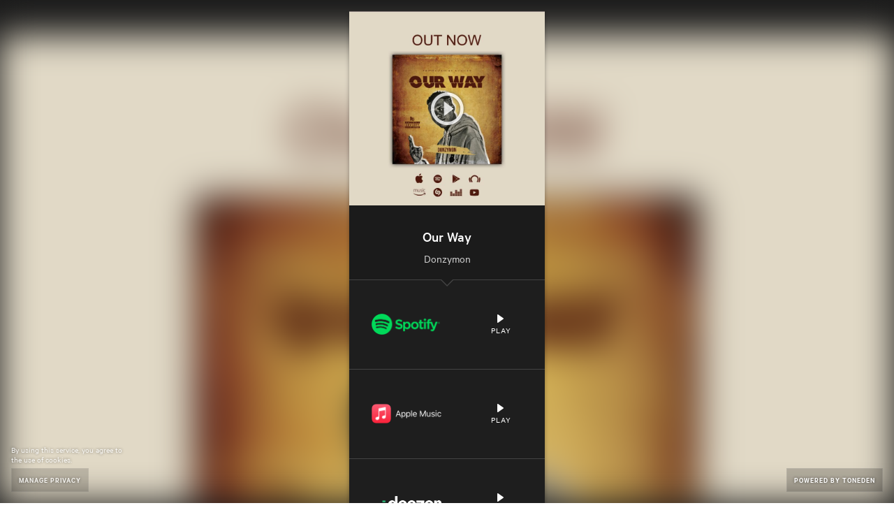

--- FILE ---
content_type: text/html; charset=utf-8
request_url: https://streamlink.to/Our-Way-by-Donzymon
body_size: 4155
content:
<!DOCTYPE html><head><script async src="https://platform.twitter.com/oct.js"></script><noscript><img height="1" width="1" style="display:none;" src="https://www.facebook.com/tr?id=1711912442390284&amp;ev=PageView&amp;noscript=1"><img height="1" width="1" style="display:none;" alt="" src="https://dc.ads.linkedin.com/collect/?pid=288220&amp;fmt=gif"><iframe src="https://www.googletagmanager.com/ns.html?id=GTM-5P8FXJ" height="0" width="0" style="display:none;visibility:hidden"></iframe></noscript><script type="text/javascript">window.env = 'production';
window.beta = false;
window.demo = false;
window.csrfToken = 'gBGpG4hn-xaBml5GVPQXcs0TrpCMG8do-olQ';
window.isMobile = false;
window.release = 'e992e708fb';
</script><link rel="icon" type="image/png" href="https://st.toneden.io/prod-assets/images/favicon.png"><meta charset="utf-8"><meta name="viewport" content="width=device-width, initial-scale=1.0"><meta name="google-site-verification" content="Y1nGJMynu6I5F2vZ7ny0nrEhHolm_9ELinFyTS9INuY"><meta property="fb:app_id" content="28218816837"><meta http-equiv="Pragma" content="no-cache"><meta http-equiv="cache-control" content="no-cache, must-revalidate, max-age=0"><meta property="og:url" content="https://streamlink.to/Our-Way-by-Donzymon"><script src="https://use.fontawesome.com/releases/v5.15.4/js/all.js" crossorigin="anonymous" data-auto-replace-svg="nest"></script><meta property="og:image" content="https://ar.toneden.io/38067566/ca0301c0-c330-4762-9902-5b0493336156"><meta property="og:site_name" content="Donzymon"><meta property="og:title" content="Our Way"><meta property="og:type" content="article"><meta property="og:description" content="by Donzymon"><meta property="og:url" content="https://streamlink.to/Our-Way-by-Donzymon"><meta name="twitter:card" content="summary_large_image"><meta name="twitter:title" content="Our Way"><meta name="twitter:description" content="by Donzymon"><meta name="twitter:imageSrc" content="https://ar.toneden.io/38067566/ca0301c0-c330-4762-9902-5b0493336156"><meta name="twitter:url" content="https://streamlink.to/Our-Way-by-Donzymon"><script>window.EBFONT_PROPERTIES = {
    'family': 'Neue Plak',
    'src': 'https://cdn.evbstatic.com/s3-build/perm_001/bf1c05/django/js/src/eb/fonts/neueplak.js',
    'oldVersions': ['EB.fonts.neueplak.10-24-2018', 'EB.fonts.neueplak.09-20-2018', 'EB.fonts.neueplak.09-04-2018', 'EB.fonts.neueplak.08-30-2018', 'EB.fonts.neueplak.08-24-2018', 'EB.fonts.benton.10-26-2016', 'EB.fonts.benton.11-29-2016'],
    'version': 'EB.fonts.neueplak.03-19-2019',
};

/* eslint-disable */
!function(a,b){if(a.EB=a.EB||{},EB.renderFonts=function(a,c){for(var d="",e=b.createElement("style"),f=0,g;g=a[f];f++)d+="@font-face{font-family:'"+c+"';font-weight:"+g.weight+";font-style:"+g.style+";src:url(data:application/font-woff;base64,"+g.base64+") format('woff');}";e.styleSheet&&!e.sheet?e.styleSheet.cssText=d:e.appendChild(b.createTextNode(d)),b.getElementsByTagName("head")[0].appendChild(e),b.documentElement.className+=" font-has-loaded"},EB.readWriteFontFromLocalStorage=function(a){for(var c=0;c<a.EBFONT_PROPERTIES.oldVersions.length;c++)localStorage.removeItem(a.EBFONT_PROPERTIES.oldVersions[c]);var d=JSON.parse(localStorage.getItem(a.EBFONT_PROPERTIES.version));if(d)EB.renderFonts(d,a.EBFONT_PROPERTIES.family);else{EB.shouldRenderFonts=!0;var e=b.createElement("script");e.src=a.EBFONT_PROPERTIES.src,b.getElementsByTagName("head")[0].appendChild(e),setTimeout(function(){EB.shouldRenderFonts=!1},3e3)}},a.localStorage)try{localStorage.setItem("localStorage",1),localStorage.removeItem("localStorage"),EB.readWriteFontFromLocalStorage(a)}catch(c){Storage.prototype._setItem=Storage.prototype.setItem,Storage.prototype.setItem=function(){}}}(window,document);</script><title>Our Way</title><meta name="viewport" content="width=device-width, initial-scale=1"><link href="//st.toneden.io/production/stylesheets/fan-link.css?v=e992e708fb" rel="stylesheet" type="text/css"><meta name="description" content="by Donzymon"><meta name="keywords" content="Our,Way,by,Donzymon"><script>window.preloadLink = {"click_count":33,"past_events":null,"schedule":[],"id":1417234,"active_job_id":null,"author":"Donzymon","call_to_action":"View","button_color":"#000","bg_color":null,"clickthrough_count":26,"emails_sent":null,"custom_domain":"streamlink.to","date":null,"description":null,"display_content":null,"location":null,"price":null,"image_url":"https://ar.toneden.io/38067566/ca0301c0-c330-4762-9902-5b0493336156","bg_url":null,"is_hidden":false,"is_active":true,"message_settings":null,"isrc":null,"upc":"5063161985154","metadata_description":"by Donzymon","metadata_image_url":"https://ar.toneden.io/38067566/ca0301c0-c330-4762-9902-5b0493336156","metadata_title":"Our Way","meta_tags":[],"preview_url":"https://cdns-preview-c.dzcdn.net/stream/c-c28c549d9da4341c4d70dda187f4ebc3-2.mp3","autoplay_preview":false,"rsvp_attachment_id":null,"mock_insights":false,"sort_services_by_clickthroughs":true,"affiliate_codes":null,"pixels":[{"platform":"facebook"},{"platform":"google"},{"platform":"google-analytics"},{"platform":"twitter"},{"platform":"snapchat"},{"platform":"tiktok"}],"rules":[],"services":[{"id":4,"url":"https://open.spotify.com/album/1WCApYiHZQo4tI7fERoGnC","type":"album","active":true,"track_id":"1WCApYiHZQo4tI7fERoGnC","service_name":"spotify","match_confidence":100,"clickthrough_count":0},{"id":58763,"url":"https://geo.music.apple.com/album/our-way-single/1674896222?app=music&at=1001lbRT&ct=1417234","isrc":"","type":"album","active":true,"service_name":"apple-music","match_confidence":99,"clickthrough_count":0},{"id":15231,"url":"https://www.deezer.com/album/412559427","type":"album","active":true,"track_id":"412559427","preview_url":"https://cdns-preview-c.dzcdn.net/stream/c-c28c549d9da4341c4d70dda187f4ebc3-2.mp3","service_name":"deezer","match_confidence":99,"clickthrough_count":0},{"id":67477,"url":"https://geo.music.apple.com/album/our-way-single/1674896222?uo=4&app=itunes&at=1001lbRT&ct=1417234","type":"album","active":true,"track_id":"1674896222","service_name":"itunes","match_confidence":99,"clickthrough_count":0},{"id":75658,"url":"https://audiomack.com/musicnaija-1/song/our-way-musicnaija1comcom","type":"album","active":true,"track_id":"our-way-musicnaija1comcom","service_name":"audiomack","match_confidence":75,"clickthrough_count":0},{"id":92865,"url":"https://www.amazon.com/s?k=our+way+Donzymon&crid=1BKUVEUL4JGXW&sprefix=our+way+donzymon%2Caps%2C320&ref=nb_sb_noss&tag=ton08-20","active":true,"service_name":"amazon","clickthrough_count":0},{"id":8318,"url":"https://music.youtube.com/watch?v=uyxXhxXuG0A","active":true,"service_name":"youtube-music","clickthrough_count":0},{"id":25982,"url":"https://www.boomplay.com/songs/118838365?srModel=COPYLINK&srList=WEB","active":true,"service_name":"boomplay","clickthrough_count":0},{"id":56799,"url":"https://tidal.com/browse/artist/37684111","active":true,"service_name":"tidal","clickthrough_count":0},{"id":67640,"url":"https://music.amazon.com/albums/B0BX4QB6YM?tag=ton08-20","active":true,"service_name":"amazon-mp3","clickthrough_count":0},{"id":95218,"url":"https://m.youtube.com/watch?v=uyxXhxXuG0A","active":true,"track_id":"uyxXhxXuG0A","service_name":"youtube","clickthrough_count":0},{"id":90870,"url":"https://vm.tiktok.com/ZMYarg7qP/","active":true,"service_name":"tiktok","clickthrough_count":0},{"id":42420,"url":"https://www.pandora.com/artist/donzymon/our-way/ALq9qkjktjvfdmk","active":true,"service_name":"pandora","clickthrough_count":0},{"id":39848,"url":"https://www.shazam.com/track/657741113/our-way","active":true,"logo_url":"https://ar.toneden.io/38067566/27704c3c-0450-4802-aeab-6dd7d1d14c0d","link_text":"Steam","custom_title":"Shazam","service_name":"custom"},{"id":85128,"url":"https://us.napster.com/artist/donzymon","active":true,"logo_url":"https://ar.toneden.io/38067566/a71c361a-1672-4d9b-a4f1-8e6c5177c121","link_text":"Stream","custom_title":"Napster","service_name":"custom"},{"id":67388,"url":"https://se.7digital.com/artist/donzymon/release/our-way-28156680?h=01&f=20%2C19%2C12%2C16%2C17%2C9%2C2","active":true,"logo_url":"https://ar.toneden.io/38067566/698e6a32-316e-49a3-99ac-34864e830c10","link_text":"Buy","custom_title":"7digital","service_name":"custom"},{"id":46798,"url":"https://www.kkbox.com/tw/tc/song/LatK739JzEPTgoqjUz","active":true,"logo_url":"https://ar.toneden.io/38067566/727fb990-d049-4430-b838-7731f2723c99","link_text":"Stream","custom_title":"KKBox","service_name":"custom"},{"id":83008,"url":"https://music.yandex.com/artist/18858126","active":true,"logo_url":"https://ar.toneden.io/38067566/2a14a5f3-a8db-4625-92c0-91d2b17b31f5","link_text":"Stream","custom_title":"Yandex","service_name":"custom"}],"shortened_path":"Our-Way-by-Donzymon","show_socials":null,"skip_landing_page":false,"social_settings":[],"subdomain":null,"target_type":"music","target_url":"http://5063161985154","title":"Our Way","header":"Our Way","use_saved_service":false,"user_id":38067566,"createdAt":"2023-03-10T07:26:14.067Z","updatedAt":"2025-10-07T07:31:35.043Z","rsvp_attachment":null};
window.preloadCustomDomain = {"id":9193,"domain":"streamlink.to","root_redirect_url":null,"user_id":45889122,"is_verified":false,"pixel_id":null,"skip_domain_in_growth_campaign":null,"favicon_url":null,"logo_url":null,"logo_href":null,"logo_text":null,"createdAt":"2021-03-05T15:46:14.260Z","updatedAt":"2021-03-05T15:46:14.260Z"};
window.rsvp = null;
window.isOwnerPremium = false;
window.TDAppName = 'fan-link';
window.userID = '';
window.viewAsOwner = false;
window.appleMusicDeveloperToken = "eyJhbGciOiJFUzI1NiIsInR5cCI6IkpXVCIsImtpZCI6IjlQMlhWSjc1UFgifQ.eyJpYXQiOjE3NjgyNDYwOTYsImV4cCI6MTc4Mzc5ODA5NiwiaXNzIjoiNDdGNjNQSEc3UCJ9.36LsBTYSQxdj5rvrf8s-GGCo-12qWB4ng1DO_NcIagyKERUTis-cAWCUpVMwNbMyasJmkLZ6pcHNzSssCwsjtA";
window.skipPixelTracking = false;
window.eventbriteEvent = null;
</script><script>//- (function(i,s,o,g,r,a,m){i['GoogleAnalyticsObject']=r;i[r]=i[r]||function(){
//- (i[r].q=i[r].q||[]).push(arguments)},i[r].l=1*new Date();a=s.createElement(o),
//- m=s.getElementsByTagName(o)[0];a.async=1;a.src=g;m.parentNode.insertBefore(a,m)
//- })(window,document,'script','//www.google-analytics.com/analytics.js','ga');

//- ga('create', 'UA-43862399-4', 'auto');
//- ga('send', 'pageview');
</script><script>!function(f,b,e,v,n,t,s){if(f.fbq)return;n=f.fbq=function(){n.callMethod?
n.callMethod.apply(n,arguments):n.queue.push(arguments)};if(!f._fbq)f._fbq=n;
n.push=n;n.loaded=!0;n.version='2.0';n.queue=[];t=b.createElement(e);t.async=!0;
t.src=v;s=b.getElementsByTagName(e)[0];s.parentNode.insertBefore(t,s)}(window,
document,'script','//connect.facebook.net/en_US/fbevents.js');
</script><script src="https://use.fontawesome.com/releases/v5.15.4/js/all.js" crossorigin="anonymous" data-auto-replace-svg="nest"></script><script>window.userLocation = {"range":[309657600,309723135],"country":"US","region":"OH","eu":"0","timezone":"America/New_York","city":"Columbus","ll":[39.9625,-83.0061],"metro":535,"area":20};</script></head><body class="theme-toneden"><script type="text/javascript" src="//www.googleadservices.com/pagead/conversion.js"></script><div id="app-component"></div><script src="//st.toneden.io/production/javascripts/fan-link.js?v=e992e708fb" crossorigin="anonymous"></script></body><script src="//sd.toneden.io/production/v2/toneden.loader.js" async></script>